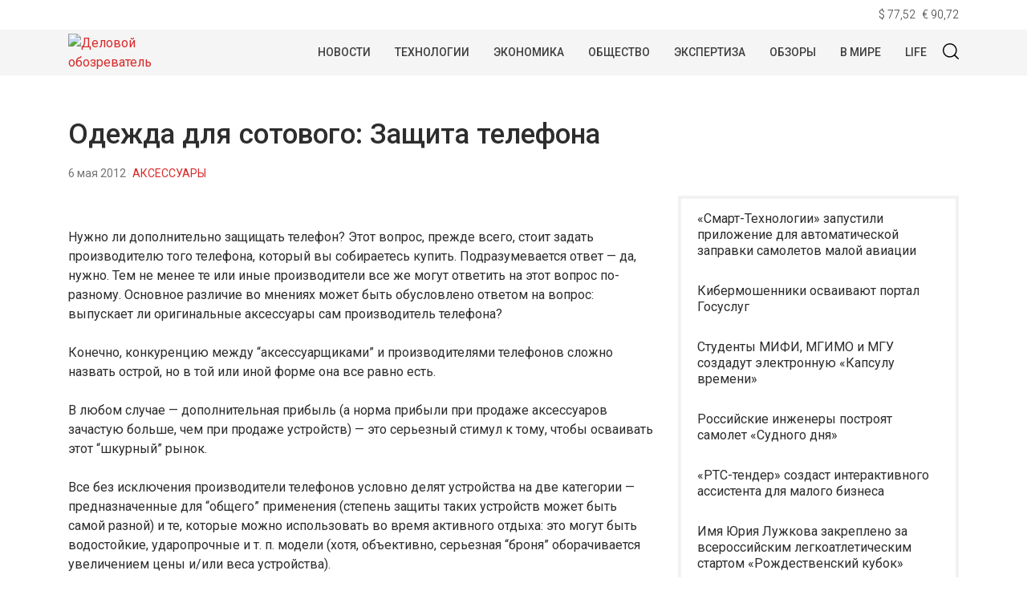

--- FILE ---
content_type: text/html; charset=UTF-8
request_url: https://wapstat.info/acsess/read/odezhda-dlya-sotovogo-zashhita-telefona/
body_size: 12841
content:
<!doctype html>
<html lang="ru-RU">
<head>
	<meta charset="UTF-8">
	<meta name="viewport" content="width=device-width, initial-scale=1">
	<link rel="profile" href="https://gmpg.org/xfn/11">
	<meta name='robots' content='index, follow, max-image-preview:large, max-snippet:-1, max-video-preview:-1' />
	<style>img:is([sizes="auto" i], [sizes^="auto," i]) { contain-intrinsic-size: 3000px 1500px }</style>
	
	<!-- This site is optimized with the Yoast SEO plugin v25.2 - https://yoast.com/wordpress/plugins/seo/ -->
	<title>Одежда для сотового: Защита телефона - Деловой обозреватель</title>
	<link rel="canonical" href="https://wapstat.info/acsess/read/odezhda-dlya-sotovogo-zashhita-telefona/" />
	<meta property="og:locale" content="ru_RU" />
	<meta property="og:type" content="article" />
	<meta property="og:title" content="Одежда для сотового: Защита телефона - Деловой обозреватель" />
	<meta property="og:description" content="Нужно ли дополнительно защищать телефон? Этот вопрос, прежде всего, стоит задать производителю того телефона, который..." />
	<meta property="og:url" content="https://wapstat.info/acsess/read/odezhda-dlya-sotovogo-zashhita-telefona/" />
	<meta property="og:site_name" content="Деловой обозреватель" />
	<meta property="article:published_time" content="2012-05-06T15:21:36+00:00" />
	<meta property="article:modified_time" content="2015-10-11T15:22:19+00:00" />
	<meta property="og:image" content="https://wapstat.fra1.digitaloceanspaces.com/w/2015/10/19001127/47bb79e1e310be354395613eacef16f5.jpg" />
	<meta property="og:image:width" content="91" />
	<meta property="og:image:height" content="150" />
	<meta property="og:image:type" content="image/jpeg" />
	<meta name="author" content="Александр Власов" />
	<meta name="twitter:card" content="summary_large_image" />
	<meta name="twitter:label1" content="Написано автором" />
	<meta name="twitter:data1" content="Александр Власов" />
	<script type="application/ld+json" class="yoast-schema-graph">{"@context":"https://schema.org","@graph":[{"@type":"Article","@id":"https://wapstat.info/acsess/read/odezhda-dlya-sotovogo-zashhita-telefona/#article","isPartOf":{"@id":"https://wapstat.info/acsess/read/odezhda-dlya-sotovogo-zashhita-telefona/"},"author":{"name":"Александр Власов","@id":"https://wapstat.info/#/schema/person/43a803a1f6f36f4b5f81ca0a4eaeae10"},"headline":"Одежда для сотового: Защита телефона","datePublished":"2012-05-06T15:21:36+00:00","dateModified":"2015-10-11T15:22:19+00:00","mainEntityOfPage":{"@id":"https://wapstat.info/acsess/read/odezhda-dlya-sotovogo-zashhita-telefona/"},"wordCount":242,"publisher":{"@id":"https://wapstat.info/#organization"},"image":{"@id":"https://wapstat.info/acsess/read/odezhda-dlya-sotovogo-zashhita-telefona/#primaryimage"},"thumbnailUrl":"https://img.wapstat.info/2015/10/47bb79e1e310be354395613eacef16f5.jpg","articleSection":["Аксессуары"],"inLanguage":"ru-RU"},{"@type":"WebPage","@id":"https://wapstat.info/acsess/read/odezhda-dlya-sotovogo-zashhita-telefona/","url":"https://wapstat.info/acsess/read/odezhda-dlya-sotovogo-zashhita-telefona/","name":"Одежда для сотового: Защита телефона - Деловой обозреватель","isPartOf":{"@id":"https://wapstat.info/#website"},"primaryImageOfPage":{"@id":"https://wapstat.info/acsess/read/odezhda-dlya-sotovogo-zashhita-telefona/#primaryimage"},"image":{"@id":"https://wapstat.info/acsess/read/odezhda-dlya-sotovogo-zashhita-telefona/#primaryimage"},"thumbnailUrl":"https://img.wapstat.info/2015/10/47bb79e1e310be354395613eacef16f5.jpg","datePublished":"2012-05-06T15:21:36+00:00","dateModified":"2015-10-11T15:22:19+00:00","breadcrumb":{"@id":"https://wapstat.info/acsess/read/odezhda-dlya-sotovogo-zashhita-telefona/#breadcrumb"},"inLanguage":"ru-RU","potentialAction":[{"@type":"ReadAction","target":["https://wapstat.info/acsess/read/odezhda-dlya-sotovogo-zashhita-telefona/"]}]},{"@type":"ImageObject","inLanguage":"ru-RU","@id":"https://wapstat.info/acsess/read/odezhda-dlya-sotovogo-zashhita-telefona/#primaryimage","url":"https://img.wapstat.info/2015/10/47bb79e1e310be354395613eacef16f5.jpg","contentUrl":"https://img.wapstat.info/2015/10/47bb79e1e310be354395613eacef16f5.jpg","width":91,"height":150},{"@type":"BreadcrumbList","@id":"https://wapstat.info/acsess/read/odezhda-dlya-sotovogo-zashhita-telefona/#breadcrumb","itemListElement":[{"@type":"ListItem","position":1,"name":"Главная страница","item":"https://wapstat.info/"},{"@type":"ListItem","position":2,"name":"Новости","item":"https://wapstat.info/news/"},{"@type":"ListItem","position":3,"name":"Одежда для сотового: Защита телефона"}]},{"@type":"WebSite","@id":"https://wapstat.info/#website","url":"https://wapstat.info/","name":"Деловой обозреватель","description":"- деловые новости и технологии","publisher":{"@id":"https://wapstat.info/#organization"},"potentialAction":[{"@type":"SearchAction","target":{"@type":"EntryPoint","urlTemplate":"https://wapstat.info/?s={search_term_string}"},"query-input":{"@type":"PropertyValueSpecification","valueRequired":true,"valueName":"search_term_string"}}],"inLanguage":"ru-RU"},{"@type":"Organization","@id":"https://wapstat.info/#organization","name":"Деловой обозреватель","url":"https://wapstat.info/","logo":{"@type":"ImageObject","inLanguage":"ru-RU","@id":"https://wapstat.info/#/schema/logo/image/","url":"https://img.wapstat.info/2020/10/logo.png","contentUrl":"https://img.wapstat.info/2020/10/logo.png","width":160,"height":88,"caption":"Деловой обозреватель"},"image":{"@id":"https://wapstat.info/#/schema/logo/image/"}},{"@type":"Person","@id":"https://wapstat.info/#/schema/person/43a803a1f6f36f4b5f81ca0a4eaeae10","name":"Александр Власов","image":{"@type":"ImageObject","inLanguage":"ru-RU","@id":"https://wapstat.info/#/schema/person/image/","url":"https://secure.gravatar.com/avatar/578aebfab2919513687171e7f0998806680440e9049edf2a08213c0db6286e29?s=96&d=mm&r=g","contentUrl":"https://secure.gravatar.com/avatar/578aebfab2919513687171e7f0998806680440e9049edf2a08213c0db6286e29?s=96&d=mm&r=g","caption":"Александр Власов"},"url":"https://wapstat.info/author/admin/"}]}</script>
	<!-- / Yoast SEO plugin. -->


<link rel="alternate" type="application/rss+xml" title="Деловой обозреватель &raquo; Лента" href="https://wapstat.info/feed/" />
<link rel="alternate" type="application/rss+xml" title="Деловой обозреватель &raquo; Лента комментариев" href="https://wapstat.info/comments/feed/" />
<script type="text/javascript">
/* <![CDATA[ */
window._wpemojiSettings = {"baseUrl":"https:\/\/s.w.org\/images\/core\/emoji\/16.0.1\/72x72\/","ext":".png","svgUrl":"https:\/\/s.w.org\/images\/core\/emoji\/16.0.1\/svg\/","svgExt":".svg","source":{"concatemoji":"https:\/\/wapstat.info\/wp-includes\/js\/wp-emoji-release.min.js?ver=6.8.3"}};
/*! This file is auto-generated */
!function(s,n){var o,i,e;function c(e){try{var t={supportTests:e,timestamp:(new Date).valueOf()};sessionStorage.setItem(o,JSON.stringify(t))}catch(e){}}function p(e,t,n){e.clearRect(0,0,e.canvas.width,e.canvas.height),e.fillText(t,0,0);var t=new Uint32Array(e.getImageData(0,0,e.canvas.width,e.canvas.height).data),a=(e.clearRect(0,0,e.canvas.width,e.canvas.height),e.fillText(n,0,0),new Uint32Array(e.getImageData(0,0,e.canvas.width,e.canvas.height).data));return t.every(function(e,t){return e===a[t]})}function u(e,t){e.clearRect(0,0,e.canvas.width,e.canvas.height),e.fillText(t,0,0);for(var n=e.getImageData(16,16,1,1),a=0;a<n.data.length;a++)if(0!==n.data[a])return!1;return!0}function f(e,t,n,a){switch(t){case"flag":return n(e,"\ud83c\udff3\ufe0f\u200d\u26a7\ufe0f","\ud83c\udff3\ufe0f\u200b\u26a7\ufe0f")?!1:!n(e,"\ud83c\udde8\ud83c\uddf6","\ud83c\udde8\u200b\ud83c\uddf6")&&!n(e,"\ud83c\udff4\udb40\udc67\udb40\udc62\udb40\udc65\udb40\udc6e\udb40\udc67\udb40\udc7f","\ud83c\udff4\u200b\udb40\udc67\u200b\udb40\udc62\u200b\udb40\udc65\u200b\udb40\udc6e\u200b\udb40\udc67\u200b\udb40\udc7f");case"emoji":return!a(e,"\ud83e\udedf")}return!1}function g(e,t,n,a){var r="undefined"!=typeof WorkerGlobalScope&&self instanceof WorkerGlobalScope?new OffscreenCanvas(300,150):s.createElement("canvas"),o=r.getContext("2d",{willReadFrequently:!0}),i=(o.textBaseline="top",o.font="600 32px Arial",{});return e.forEach(function(e){i[e]=t(o,e,n,a)}),i}function t(e){var t=s.createElement("script");t.src=e,t.defer=!0,s.head.appendChild(t)}"undefined"!=typeof Promise&&(o="wpEmojiSettingsSupports",i=["flag","emoji"],n.supports={everything:!0,everythingExceptFlag:!0},e=new Promise(function(e){s.addEventListener("DOMContentLoaded",e,{once:!0})}),new Promise(function(t){var n=function(){try{var e=JSON.parse(sessionStorage.getItem(o));if("object"==typeof e&&"number"==typeof e.timestamp&&(new Date).valueOf()<e.timestamp+604800&&"object"==typeof e.supportTests)return e.supportTests}catch(e){}return null}();if(!n){if("undefined"!=typeof Worker&&"undefined"!=typeof OffscreenCanvas&&"undefined"!=typeof URL&&URL.createObjectURL&&"undefined"!=typeof Blob)try{var e="postMessage("+g.toString()+"("+[JSON.stringify(i),f.toString(),p.toString(),u.toString()].join(",")+"));",a=new Blob([e],{type:"text/javascript"}),r=new Worker(URL.createObjectURL(a),{name:"wpTestEmojiSupports"});return void(r.onmessage=function(e){c(n=e.data),r.terminate(),t(n)})}catch(e){}c(n=g(i,f,p,u))}t(n)}).then(function(e){for(var t in e)n.supports[t]=e[t],n.supports.everything=n.supports.everything&&n.supports[t],"flag"!==t&&(n.supports.everythingExceptFlag=n.supports.everythingExceptFlag&&n.supports[t]);n.supports.everythingExceptFlag=n.supports.everythingExceptFlag&&!n.supports.flag,n.DOMReady=!1,n.readyCallback=function(){n.DOMReady=!0}}).then(function(){return e}).then(function(){var e;n.supports.everything||(n.readyCallback(),(e=n.source||{}).concatemoji?t(e.concatemoji):e.wpemoji&&e.twemoji&&(t(e.twemoji),t(e.wpemoji)))}))}((window,document),window._wpemojiSettings);
/* ]]> */
</script>
<style id='wp-emoji-styles-inline-css' type='text/css'>

	img.wp-smiley, img.emoji {
		display: inline !important;
		border: none !important;
		box-shadow: none !important;
		height: 1em !important;
		width: 1em !important;
		margin: 0 0.07em !important;
		vertical-align: -0.1em !important;
		background: none !important;
		padding: 0 !important;
	}
</style>
<link rel='stylesheet' id='wp-block-library-css' href='https://wapstat.info/wp-includes/css/dist/block-library/style.min.css?ver=6.8.3' type='text/css' media='all' />
<style id='classic-theme-styles-inline-css' type='text/css'>
/*! This file is auto-generated */
.wp-block-button__link{color:#fff;background-color:#32373c;border-radius:9999px;box-shadow:none;text-decoration:none;padding:calc(.667em + 2px) calc(1.333em + 2px);font-size:1.125em}.wp-block-file__button{background:#32373c;color:#fff;text-decoration:none}
</style>
<style id='global-styles-inline-css' type='text/css'>
:root{--wp--preset--aspect-ratio--square: 1;--wp--preset--aspect-ratio--4-3: 4/3;--wp--preset--aspect-ratio--3-4: 3/4;--wp--preset--aspect-ratio--3-2: 3/2;--wp--preset--aspect-ratio--2-3: 2/3;--wp--preset--aspect-ratio--16-9: 16/9;--wp--preset--aspect-ratio--9-16: 9/16;--wp--preset--color--black: #000000;--wp--preset--color--cyan-bluish-gray: #abb8c3;--wp--preset--color--white: #ffffff;--wp--preset--color--pale-pink: #f78da7;--wp--preset--color--vivid-red: #cf2e2e;--wp--preset--color--luminous-vivid-orange: #ff6900;--wp--preset--color--luminous-vivid-amber: #fcb900;--wp--preset--color--light-green-cyan: #7bdcb5;--wp--preset--color--vivid-green-cyan: #00d084;--wp--preset--color--pale-cyan-blue: #8ed1fc;--wp--preset--color--vivid-cyan-blue: #0693e3;--wp--preset--color--vivid-purple: #9b51e0;--wp--preset--gradient--vivid-cyan-blue-to-vivid-purple: linear-gradient(135deg,rgba(6,147,227,1) 0%,rgb(155,81,224) 100%);--wp--preset--gradient--light-green-cyan-to-vivid-green-cyan: linear-gradient(135deg,rgb(122,220,180) 0%,rgb(0,208,130) 100%);--wp--preset--gradient--luminous-vivid-amber-to-luminous-vivid-orange: linear-gradient(135deg,rgba(252,185,0,1) 0%,rgba(255,105,0,1) 100%);--wp--preset--gradient--luminous-vivid-orange-to-vivid-red: linear-gradient(135deg,rgba(255,105,0,1) 0%,rgb(207,46,46) 100%);--wp--preset--gradient--very-light-gray-to-cyan-bluish-gray: linear-gradient(135deg,rgb(238,238,238) 0%,rgb(169,184,195) 100%);--wp--preset--gradient--cool-to-warm-spectrum: linear-gradient(135deg,rgb(74,234,220) 0%,rgb(151,120,209) 20%,rgb(207,42,186) 40%,rgb(238,44,130) 60%,rgb(251,105,98) 80%,rgb(254,248,76) 100%);--wp--preset--gradient--blush-light-purple: linear-gradient(135deg,rgb(255,206,236) 0%,rgb(152,150,240) 100%);--wp--preset--gradient--blush-bordeaux: linear-gradient(135deg,rgb(254,205,165) 0%,rgb(254,45,45) 50%,rgb(107,0,62) 100%);--wp--preset--gradient--luminous-dusk: linear-gradient(135deg,rgb(255,203,112) 0%,rgb(199,81,192) 50%,rgb(65,88,208) 100%);--wp--preset--gradient--pale-ocean: linear-gradient(135deg,rgb(255,245,203) 0%,rgb(182,227,212) 50%,rgb(51,167,181) 100%);--wp--preset--gradient--electric-grass: linear-gradient(135deg,rgb(202,248,128) 0%,rgb(113,206,126) 100%);--wp--preset--gradient--midnight: linear-gradient(135deg,rgb(2,3,129) 0%,rgb(40,116,252) 100%);--wp--preset--font-size--small: 13px;--wp--preset--font-size--medium: 20px;--wp--preset--font-size--large: 36px;--wp--preset--font-size--x-large: 42px;--wp--preset--spacing--20: 0.44rem;--wp--preset--spacing--30: 0.67rem;--wp--preset--spacing--40: 1rem;--wp--preset--spacing--50: 1.5rem;--wp--preset--spacing--60: 2.25rem;--wp--preset--spacing--70: 3.38rem;--wp--preset--spacing--80: 5.06rem;--wp--preset--shadow--natural: 6px 6px 9px rgba(0, 0, 0, 0.2);--wp--preset--shadow--deep: 12px 12px 50px rgba(0, 0, 0, 0.4);--wp--preset--shadow--sharp: 6px 6px 0px rgba(0, 0, 0, 0.2);--wp--preset--shadow--outlined: 6px 6px 0px -3px rgba(255, 255, 255, 1), 6px 6px rgba(0, 0, 0, 1);--wp--preset--shadow--crisp: 6px 6px 0px rgba(0, 0, 0, 1);}:where(.is-layout-flex){gap: 0.5em;}:where(.is-layout-grid){gap: 0.5em;}body .is-layout-flex{display: flex;}.is-layout-flex{flex-wrap: wrap;align-items: center;}.is-layout-flex > :is(*, div){margin: 0;}body .is-layout-grid{display: grid;}.is-layout-grid > :is(*, div){margin: 0;}:where(.wp-block-columns.is-layout-flex){gap: 2em;}:where(.wp-block-columns.is-layout-grid){gap: 2em;}:where(.wp-block-post-template.is-layout-flex){gap: 1.25em;}:where(.wp-block-post-template.is-layout-grid){gap: 1.25em;}.has-black-color{color: var(--wp--preset--color--black) !important;}.has-cyan-bluish-gray-color{color: var(--wp--preset--color--cyan-bluish-gray) !important;}.has-white-color{color: var(--wp--preset--color--white) !important;}.has-pale-pink-color{color: var(--wp--preset--color--pale-pink) !important;}.has-vivid-red-color{color: var(--wp--preset--color--vivid-red) !important;}.has-luminous-vivid-orange-color{color: var(--wp--preset--color--luminous-vivid-orange) !important;}.has-luminous-vivid-amber-color{color: var(--wp--preset--color--luminous-vivid-amber) !important;}.has-light-green-cyan-color{color: var(--wp--preset--color--light-green-cyan) !important;}.has-vivid-green-cyan-color{color: var(--wp--preset--color--vivid-green-cyan) !important;}.has-pale-cyan-blue-color{color: var(--wp--preset--color--pale-cyan-blue) !important;}.has-vivid-cyan-blue-color{color: var(--wp--preset--color--vivid-cyan-blue) !important;}.has-vivid-purple-color{color: var(--wp--preset--color--vivid-purple) !important;}.has-black-background-color{background-color: var(--wp--preset--color--black) !important;}.has-cyan-bluish-gray-background-color{background-color: var(--wp--preset--color--cyan-bluish-gray) !important;}.has-white-background-color{background-color: var(--wp--preset--color--white) !important;}.has-pale-pink-background-color{background-color: var(--wp--preset--color--pale-pink) !important;}.has-vivid-red-background-color{background-color: var(--wp--preset--color--vivid-red) !important;}.has-luminous-vivid-orange-background-color{background-color: var(--wp--preset--color--luminous-vivid-orange) !important;}.has-luminous-vivid-amber-background-color{background-color: var(--wp--preset--color--luminous-vivid-amber) !important;}.has-light-green-cyan-background-color{background-color: var(--wp--preset--color--light-green-cyan) !important;}.has-vivid-green-cyan-background-color{background-color: var(--wp--preset--color--vivid-green-cyan) !important;}.has-pale-cyan-blue-background-color{background-color: var(--wp--preset--color--pale-cyan-blue) !important;}.has-vivid-cyan-blue-background-color{background-color: var(--wp--preset--color--vivid-cyan-blue) !important;}.has-vivid-purple-background-color{background-color: var(--wp--preset--color--vivid-purple) !important;}.has-black-border-color{border-color: var(--wp--preset--color--black) !important;}.has-cyan-bluish-gray-border-color{border-color: var(--wp--preset--color--cyan-bluish-gray) !important;}.has-white-border-color{border-color: var(--wp--preset--color--white) !important;}.has-pale-pink-border-color{border-color: var(--wp--preset--color--pale-pink) !important;}.has-vivid-red-border-color{border-color: var(--wp--preset--color--vivid-red) !important;}.has-luminous-vivid-orange-border-color{border-color: var(--wp--preset--color--luminous-vivid-orange) !important;}.has-luminous-vivid-amber-border-color{border-color: var(--wp--preset--color--luminous-vivid-amber) !important;}.has-light-green-cyan-border-color{border-color: var(--wp--preset--color--light-green-cyan) !important;}.has-vivid-green-cyan-border-color{border-color: var(--wp--preset--color--vivid-green-cyan) !important;}.has-pale-cyan-blue-border-color{border-color: var(--wp--preset--color--pale-cyan-blue) !important;}.has-vivid-cyan-blue-border-color{border-color: var(--wp--preset--color--vivid-cyan-blue) !important;}.has-vivid-purple-border-color{border-color: var(--wp--preset--color--vivid-purple) !important;}.has-vivid-cyan-blue-to-vivid-purple-gradient-background{background: var(--wp--preset--gradient--vivid-cyan-blue-to-vivid-purple) !important;}.has-light-green-cyan-to-vivid-green-cyan-gradient-background{background: var(--wp--preset--gradient--light-green-cyan-to-vivid-green-cyan) !important;}.has-luminous-vivid-amber-to-luminous-vivid-orange-gradient-background{background: var(--wp--preset--gradient--luminous-vivid-amber-to-luminous-vivid-orange) !important;}.has-luminous-vivid-orange-to-vivid-red-gradient-background{background: var(--wp--preset--gradient--luminous-vivid-orange-to-vivid-red) !important;}.has-very-light-gray-to-cyan-bluish-gray-gradient-background{background: var(--wp--preset--gradient--very-light-gray-to-cyan-bluish-gray) !important;}.has-cool-to-warm-spectrum-gradient-background{background: var(--wp--preset--gradient--cool-to-warm-spectrum) !important;}.has-blush-light-purple-gradient-background{background: var(--wp--preset--gradient--blush-light-purple) !important;}.has-blush-bordeaux-gradient-background{background: var(--wp--preset--gradient--blush-bordeaux) !important;}.has-luminous-dusk-gradient-background{background: var(--wp--preset--gradient--luminous-dusk) !important;}.has-pale-ocean-gradient-background{background: var(--wp--preset--gradient--pale-ocean) !important;}.has-electric-grass-gradient-background{background: var(--wp--preset--gradient--electric-grass) !important;}.has-midnight-gradient-background{background: var(--wp--preset--gradient--midnight) !important;}.has-small-font-size{font-size: var(--wp--preset--font-size--small) !important;}.has-medium-font-size{font-size: var(--wp--preset--font-size--medium) !important;}.has-large-font-size{font-size: var(--wp--preset--font-size--large) !important;}.has-x-large-font-size{font-size: var(--wp--preset--font-size--x-large) !important;}
:where(.wp-block-post-template.is-layout-flex){gap: 1.25em;}:where(.wp-block-post-template.is-layout-grid){gap: 1.25em;}
:where(.wp-block-columns.is-layout-flex){gap: 2em;}:where(.wp-block-columns.is-layout-grid){gap: 2em;}
:root :where(.wp-block-pullquote){font-size: 1.5em;line-height: 1.6;}
</style>
<link rel='stylesheet' id='contact-form-7-css' href='https://wapstat.info/wp-content/plugins/contact-form-7/includes/css/styles.css?ver=6.0.6' type='text/css' media='all' />
<link rel='stylesheet' id='wapstat-style-css' href='https://wapstat.info/wp-content/themes/wapstat/style.css?ver=1.6.5.5' type='text/css' media='all' />
<link rel='stylesheet' id='boo-grid-css' href='https://wapstat.info/wp-content/themes/wapstat/bootstrap-grid.css?ver=6.8.3' type='text/css' media='all' />
<script type="text/javascript" src="https://wapstat.info/wp-includes/js/jquery/jquery.min.js?ver=3.7.1" id="jquery-core-js"></script>
<script type="text/javascript" src="https://wapstat.info/wp-includes/js/jquery/jquery-migrate.min.js?ver=3.4.1" id="jquery-migrate-js"></script>
<link rel="https://api.w.org/" href="https://wapstat.info/wp-json/" /><link rel="alternate" title="JSON" type="application/json" href="https://wapstat.info/wp-json/wp/v2/posts/1277" /><link rel="EditURI" type="application/rsd+xml" title="RSD" href="https://wapstat.info/xmlrpc.php?rsd" />
<meta name="generator" content="WordPress 6.8.3" />
<link rel='shortlink' href='https://wapstat.info/?p=1277' />
<link rel="alternate" title="oEmbed (JSON)" type="application/json+oembed" href="https://wapstat.info/wp-json/oembed/1.0/embed?url=https%3A%2F%2Fwapstat.info%2Facsess%2Fread%2Fodezhda-dlya-sotovogo-zashhita-telefona%2F" />
<link rel="alternate" title="oEmbed (XML)" type="text/xml+oembed" href="https://wapstat.info/wp-json/oembed/1.0/embed?url=https%3A%2F%2Fwapstat.info%2Facsess%2Fread%2Fodezhda-dlya-sotovogo-zashhita-telefona%2F&#038;format=xml" />
<link rel="amphtml" href="https://wapstat.info/acsess/read/odezhda-dlya-sotovogo-zashhita-telefona/amp/"><link rel="icon" href="https://img.wapstat.info/2020/11/cropped-240px-red_pog2.svg_.png" sizes="32x32" />
<link rel="icon" href="https://img.wapstat.info/2020/11/cropped-240px-red_pog2.svg_.png" sizes="192x192" />
<link rel="apple-touch-icon" href="https://img.wapstat.info/2020/11/cropped-240px-red_pog2.svg_.png" />
<meta name="msapplication-TileImage" content="https://img.wapstat.info/2020/11/cropped-240px-red_pog2.svg_.png" />
	
</head>

<body class="wp-singular post-template-default single single-post postid-1277 single-format-standard wp-custom-logo wp-theme-wapstat no-sidebar">
<div id="page" class="site">

<div class="currency mb-n2 mt-2">
    <div class="container">
        <div class="d-flex justify-content-end">
            <div class="mr-2" id="USD">$ 00,00</div>
            <div id="EUR">€ 00,00</div>
        </div>
    </div>
    <script>
    function CBR_XML_Daily_Ru(rates) {
        function trend(current, previous) {
            return '';
        }

        var USDrate = rates.Valute.USD.Value.toFixed(2).replace('.', ',');
        var USD = document.getElementById('USD');
        USD.innerHTML = USD.innerHTML.replace('00,00', USDrate);
        USD.innerHTML += trend(rates.Valute.USD.Value, rates.Valute.USD.Previous);

        var EURrate = rates.Valute.EUR.Value.toFixed(2).replace('.', ',');
        var EUR = document.getElementById('EUR');
        EUR.innerHTML = EUR.innerHTML.replace('00,00', EURrate);
        EUR.innerHTML += trend(rates.Valute.EUR.Value, rates.Valute.EUR.Previous);
    }
    </script>
    <script src="//www.cbr-xml-daily.ru/daily_jsonp.js" async></script>
</div>
<header id="masthead">
    <div class="container">
        <a href="https://wapstat.info/" class="custom-logo-link" rel="home"><img width="160" height="88" src="https://img.wapstat.info/2020/10/logo.png" class="custom-logo wp-image-24165" alt="Деловой обозреватель" decoding="async" /></a>        <div class="d-flex justify-content-end my-3 py-2 align-items-center" style="padding-left: 160px;position: relative;">

            <div class="nav mr-3">
                <nav id="site-navigation" class="main-navigation">
                    <div class="d-block d-lg-none">
                        <div class="burger btn-open"><span></span></div>
                    </div>
                </nav>
            </div>
                

            <div class="d-lg-block d-none">
                <nav id="site-navigation" class="main-navigation">
                    <div class="menu-glavnoe-menyu-container"><ul id="primary-menu" class="d-flex flex-wrap justify-content-center"><li id="menu-item-1151" class="menu-item menu-item-type-taxonomy menu-item-object-category menu-item-1151"><a href="https://wapstat.info/news/">Новости</a></li>
<li id="menu-item-24390" class="menu-item menu-item-type-taxonomy menu-item-object-category menu-item-24390"><a href="https://wapstat.info/tech/">Технологии</a></li>
<li id="menu-item-24393" class="menu-item menu-item-type-taxonomy menu-item-object-category menu-item-24393"><a href="https://wapstat.info/economy/">Экономика</a></li>
<li id="menu-item-15352" class="menu-item menu-item-type-taxonomy menu-item-object-category menu-item-15352"><a href="https://wapstat.info/society/">Общество</a></li>
<li id="menu-item-24399" class="menu-item menu-item-type-taxonomy menu-item-object-category menu-item-24399"><a href="https://wapstat.info/analytics/">Экспертиза</a></li>
<li id="menu-item-24392" class="menu-item menu-item-type-taxonomy menu-item-object-category menu-item-24392"><a href="https://wapstat.info/reviews/">Обзоры</a></li>
<li id="menu-item-24398" class="menu-item menu-item-type-taxonomy menu-item-object-category menu-item-24398"><a href="https://wapstat.info/world/">В мире</a></li>
<li id="menu-item-24391" class="menu-item menu-item-type-taxonomy menu-item-object-category menu-item-24391"><a href="https://wapstat.info/lifestyle/">Life</a></li>
</ul></div>                </nav>
            </div>
            <div class="my-1 d-flex align-items-center">
                <div class="s-icon">
                    <svg xmlns="http://www.w3.org/2000/svg" xmlns:xlink="http://www.w3.org/1999/xlink" x="0" y="0" viewBox="0 0 511.999 511.999"xml:space="preserve" class="s-i" >
                    <g xmlns="http://www.w3.org/2000/svg">
                        <g>
                            <path d="M225.773,0.616C101.283,0.616,0,101.622,0,225.773s101.284,225.157,225.773,225.157s225.774-101.006,225.774-225.157    S350.263,0.616,225.773,0.616z M225.773,413.917c-104.084,0-188.761-84.406-188.761-188.145    c0-103.745,84.677-188.145,188.761-188.145s188.761,84.4,188.761,188.145C414.535,329.511,329.858,413.917,225.773,413.917z" data-original="#000000" style="" class=""/>
                        </g>
                    </g>
                    <g xmlns="http://www.w3.org/2000/svg">
                        <g>
                            <path d="M506.547,479.756L385.024,358.85c-7.248-7.205-18.963-7.174-26.174,0.068c-7.205,7.248-7.174,18.962,0.068,26.174    l121.523,120.906c3.615,3.59,8.328,5.385,13.053,5.385c4.756,0,9.506-1.82,13.121-5.453    C513.82,498.681,513.789,486.967,506.547,479.756z" data-original="#000000"/>
                        </g>
                    </g>
                    </svg>

                    <svg xmlns="http://www.w3.org/2000/svg" x="0" y="0" viewBox="0 0 311 311.07733"  xml:space="preserve" class="c-i"><g><path xmlns="http://www.w3.org/2000/svg" d="m16.035156 311.078125c-4.097656 0-8.195312-1.558594-11.308594-4.695313-6.25-6.25-6.25-16.382812 0-22.632812l279.0625-279.0625c6.25-6.25 16.382813-6.25 22.632813 0s6.25 16.382812 0 22.636719l-279.058594 279.058593c-3.136719 3.117188-7.234375 4.695313-11.328125 4.695313zm0 0" data-original="#000000" class=""/><path xmlns="http://www.w3.org/2000/svg" d="m295.117188 311.078125c-4.097657 0-8.191407-1.558594-11.308594-4.695313l-279.082032-279.058593c-6.25-6.253907-6.25-16.386719 0-22.636719s16.382813-6.25 22.636719 0l279.058594 279.0625c6.25 6.25 6.25 16.382812 0 22.632812-3.136719 3.117188-7.230469 4.695313-11.304687 4.695313zm0 0"  data-original="#000000" style="" class=""/></g></svg>

                </div>
                <div class="search_panel">
                    <form role="search" method="get" id="searchform" class="searchform" action="https://wapstat.info/">
                            <input type="text" value="" name="s" id="s" placeholder="Поиск по сайту..." required/>
                    </form>
                </div>
            </div>
        </div>
    </div>
    <div class="container">
        <div class="nav mt-n2">
            
            <div class="nav-menu d-block d-lg-none">
                <div class="menu-glavnoe-menyu-container"><ul id="primary-menu" class="menu"><li class="menu-item menu-item-type-taxonomy menu-item-object-category menu-item-1151"><a href="https://wapstat.info/news/">Новости</a></li>
<li class="menu-item menu-item-type-taxonomy menu-item-object-category menu-item-24390"><a href="https://wapstat.info/tech/">Технологии</a></li>
<li class="menu-item menu-item-type-taxonomy menu-item-object-category menu-item-24393"><a href="https://wapstat.info/economy/">Экономика</a></li>
<li class="menu-item menu-item-type-taxonomy menu-item-object-category menu-item-15352"><a href="https://wapstat.info/society/">Общество</a></li>
<li class="menu-item menu-item-type-taxonomy menu-item-object-category menu-item-24399"><a href="https://wapstat.info/analytics/">Экспертиза</a></li>
<li class="menu-item menu-item-type-taxonomy menu-item-object-category menu-item-24392"><a href="https://wapstat.info/reviews/">Обзоры</a></li>
<li class="menu-item menu-item-type-taxonomy menu-item-object-category menu-item-24398"><a href="https://wapstat.info/world/">В мире</a></li>
<li class="menu-item menu-item-type-taxonomy menu-item-object-category menu-item-24391"><a href="https://wapstat.info/lifestyle/">Life</a></li>
</ul></div>            </div>
        </div>
    </div>
</header>

    

	<div id="content">
	<div class="container">
<main id="main" class="site-main">
    <h1 class="entry-title m-0">Одежда для сотового: Защита телефона</h1>
        <div class="d-flex flex-wrap align-items-center my-3">
            <div class="date mr-2">
                6 мая 2012            </div>
            <div class="cat-name">
                <a href="https://wapstat.info/acsess/" >Аксессуары</a>            </div>
        </div>
    <div class="row">
        <div class="col-md-8">

    		<article>
	<header class="entry-header">
			</header>
	<div class="mb-3">
		
			<div class="post-thumbnail">
				<img width="91" height="150" src="https://img.wapstat.info/2015/10/47bb79e1e310be354395613eacef16f5.jpg" class="attachment-post-thumbnail size-post-thumbnail wp-image-1278 wp-post-image" alt="" decoding="async" />			</div><!-- .post-thumbnail -->

		        <div class="caption"></div>
	</div>
	
	<div class="entry-content">
		<p>Нужно ли дополнительно защищать телефон? Этот вопрос, прежде всего, стоит задать производителю того телефона, который вы собираетесь купить. Подразумевается ответ — да, нужно. Тем не менее те или иные производители все же могут ответить на этот вопрос по-разному. Основное различие во мнениях может быть обусловлено ответом на вопрос: выпускает ли оригинальные аксессуары сам производитель телефона?</p>
<p>Конечно, конкуренцию между &#8220;аксессуарщиками&#8221; и производителями телефонов сложно назвать острой, но в той или иной форме она все равно есть.</p>
<p>В любом случае — дополнительная прибыль (а норма прибыли при продаже аксессуаров зачастую больше, чем при продаже устройств) — это серьезный стимул к тому, чтобы осваивать этот &#8220;шкурный&#8221; рынок.</p>
<p>Все без исключения производители телефонов условно делят устройства на две категории — предназначенные для &#8220;общего&#8221; применения (степень защиты таких устройств может быть самой разной) и те, которые можно использовать во время активного отдыха: это могут быть водостойкие, ударопрочные и т. п. модели (хотя, объективно, серьезная &#8220;броня&#8221; оборачивается увеличением цены и/или веса устройства).</p>
<p>Для общеупотребительных моделей какая-нибудь &#8220;шкура&#8221;, безусловно, полезна. Для &#8220;специальных&#8221; же — это дело вкуса.</p>
<p>Еще одна (хотя и не сильно осознаваемая причина) покупки &#8220;одежды&#8221;: хороший чехол — надежный чехол, будь он закреплен при помощи клипсы на ремне или на панели автомобиля. Если трубка закреплена достаточно жестко, украсть ее непросто. Если же вы носите телефон не закрепленным (например, в нагрудном кармане), то любое неосторожное движение — и телефон падает или, что ничуть не лучше, попадает в чужие руки. Для человека, привыкшего быть &#8220;мобилизованным&#8221;, ситуация хуже некуда.</p>
<p><em>Парфенов Александр</em></p>
	</div>


    

</article>            <script src="https://yastatic.net/es5-shims/0.0.2/es5-shims.min.js"></script>
            <script src="https://yastatic.net/share2/share.js"></script>
            <div class="ya-share2 mb-5" data-services="facebook,twitter,vkontakte,odnoklassniki,telegram"></div>
        </div>

        <div class="col-md-4">
            <div class="border-2">
                
    <div class="border-2">
                	        		<a href="https://wapstat.info/tech/read/smart-tehnologii-zapustili-prilozhenie-dlya-avtomaticheskoj-zapravki-samoletov-maloj-aviaczii/" class="link-news">
                    «Смарт-Технологии» запустили приложение для автоматической заправки самолетов малой авиации                </a>
        	        		<a href="https://wapstat.info/tech/read/kibermoshenniki-osvaivayut-portal-gosuslug/" class="link-news">
                    Кибермошенники осваивают портал Госуслуг                </a>
        	        		<a href="https://wapstat.info/tech/read/studenty-mifi-mgimo-i-mgu-sozdadut-elektronnuyu-kapsulu-vremeni/" class="link-news">
                    Студенты МИФИ, МГИМО и МГУ создадут электронную «Капсулу времени»                </a>
        	        		<a href="https://wapstat.info/tech/read/rossijskie-inzhenery-postroyat-samolet-sudnogo-dnya/" class="link-news">
                    Российские инженеры построят самолет «Судного дня»                </a>
        	        		<a href="https://wapstat.info/tech/read/rts-tender-sozdast-interaktivnogo-assistenta-dlya-malogo-biznesa/" class="link-news">
                    «РТС-тендер» создаст интерактивного ассистента для малого бизнеса                </a>
        	        		<a href="https://wapstat.info/society/read/imya-yuriya-luzhkova-zakrepleno-za-vserossijskim-legkoatleticheskim-startom-rozhdestvenskij-kubok/" class="link-news">
                    Имя Юрия Лужкова закреплено за всероссийским легкоатлетическим стартом «Рождественский кубок»                </a>
        	        		<a href="https://wapstat.info/tech/read/bitget-rasshiryaet-sotrudnichestvo-s-ondo-dobavlyaya-98-novyh-akczij-i-etf-ssha/" class="link-news">
                    Bitget расширяет сотрудничество с Ondo, добавляя 98 новых акций и ETF США                </a>
        	        		<a href="https://wapstat.info/tech/read/ces-2026-roborock-predstavlyaet-pervyj-v-mire-robot-pylesos-s-nozhkami-kolesami-obedinyaya-usiliya-s-futbolnym-klubom-real-madrid/" class="link-news">
                    CES 2026 — Roborock представляет первый в мире робот-пылесос с ножками-колесами, объединяя усилия с футбольным клубом «Реал Мадрид»                </a>
        	        		<a href="https://wapstat.info/biznes/read/v-akademii-nastavnikov-proshel-kurs-po-upravleniyu-emoczionalnoj-dinamikoj-tvorchestva/" class="link-news">
                    В «Академии наставников» прошел курс по управлению эмоциональной динамикой творчества                </a>
        	        		<a href="https://wapstat.info/tech/read/gamemax-nex-c56-i-nex-c56-vc-novye-dvuhkamernye-korpusa/" class="link-news">
                    GAMEMAX NEX C56 и NEX C56 VC: новые двухкамерные корпуса                </a>
        	        		<a href="https://wapstat.info/economy/read/kompaniya-flagman-kreditor-zajmetsya-populyarizacziej-kraudlendinga-v-regionah/" class="link-news">
                    Компания «Флагман Кредитор» займется популяризацией краудлендинга в регионах                </a>
        	        		<a href="https://wapstat.info/avto/read/opublikovany-globalnye-rejtingi-avtomobilnyh-probok-lepas-l8-pereopredelyaet-vpechatleniya-ot-poezdok-s-pomoshhyu-elegantnogo-vozhdeniya/" class="link-news">
                    Опубликованы глобальные рейтинги автомобильных пробок — LEPAS L8 переопределяет впечатления от поездок с помощью элегантного вождения                </a>
        	        	            </div>
<aside id="secondary" class="widget-area">
	</aside><!-- #secondary -->
            </div>
        </div>
    </div>
</main>

<section class="main-news mb-5">
    <h2 class="title-home mt-1 mb-n2">Похожие новости</h2>
    <div class="random">
    
        <div class="row">
                        	            		<div class="col-lg-4 col-md-6 col-sm-6 my-3">
    <div class="card_home">
                    <a href="https://wapstat.info/tech/read/smart-tehnologii-zapustili-prilozhenie-dlya-avtomaticheskoj-zapravki-samoletov-maloj-aviaczii/" title="«Смарт-Технологии» запустили приложение для автоматической заправки самолетов малой авиации" >
            <img width="300" height="170" src="https://img.wapstat.info/2021/08/aviacziya-300x170.jpg" class="attachment-medium size-medium wp-image-28347 wp-post-image" alt="" decoding="async" loading="lazy" />            </a>
                <div class="cat-name">
            <a href="https://wapstat.info/tech/" class="mr-2">Технологии</a>        </div>
        <h3 class="entry-title "><a href="https://wapstat.info/tech/read/smart-tehnologii-zapustili-prilozhenie-dlya-avtomaticheskoj-zapravki-samoletov-maloj-aviaczii/" rel="bookmark">«Смарт-Технологии» запустили приложение для автоматической заправки самолетов малой авиации</a></h3>        
    </div>
</div>            	            		<div class="col-lg-4 col-md-6 col-sm-6 my-3">
    <div class="card_home">
                    <a href="https://wapstat.info/tech/read/kibermoshenniki-osvaivayut-portal-gosuslug/" title="Кибермошенники осваивают портал Госуслуг" >
            <img width="300" height="200" src="https://img.wapstat.info/2021/07/gosuslugi-300x200.jpg" class="attachment-medium size-medium wp-image-28196 wp-post-image" alt="" decoding="async" loading="lazy" />            </a>
                <div class="cat-name">
            <a href="https://wapstat.info/tech/" class="mr-2">Технологии</a>        </div>
        <h3 class="entry-title "><a href="https://wapstat.info/tech/read/kibermoshenniki-osvaivayut-portal-gosuslug/" rel="bookmark">Кибермошенники осваивают портал Госуслуг</a></h3>        
    </div>
</div>            	            		<div class="col-lg-4 col-md-6 col-sm-6 my-3">
    <div class="card_home">
                    <a href="https://wapstat.info/tech/read/studenty-mifi-mgimo-i-mgu-sozdadut-elektronnuyu-kapsulu-vremeni/" title="Студенты МИФИ, МГИМО и МГУ создадут электронную «Капсулу времени»" >
            <img width="300" height="200" src="https://img.wapstat.info/2021/07/kapsula-300x200.jpg" class="attachment-medium size-medium wp-image-28165 wp-post-image" alt="" decoding="async" loading="lazy" />            </a>
                <div class="cat-name">
            <a href="https://wapstat.info/tech/" class="mr-2">Технологии</a>        </div>
        <h3 class="entry-title "><a href="https://wapstat.info/tech/read/studenty-mifi-mgimo-i-mgu-sozdadut-elektronnuyu-kapsulu-vremeni/" rel="bookmark">Студенты МИФИ, МГИМО и МГУ создадут электронную «Капсулу времени»</a></h3>        
    </div>
</div>            	            		<div class="col-lg-4 col-md-6 col-sm-6 my-3">
    <div class="card_home">
                    <a href="https://wapstat.info/tech/read/rossijskie-inzhenery-postroyat-samolet-sudnogo-dnya/" title="Российские инженеры построят самолет «Судного дня»" >
            <img width="300" height="186" src="https://img.wapstat.info/2021/07/samolety-300x186.jpg" class="attachment-medium size-medium wp-image-28136 wp-post-image" alt="" decoding="async" loading="lazy" />            </a>
                <div class="cat-name">
            <a href="https://wapstat.info/tech/" class="mr-2">Технологии</a>        </div>
        <h3 class="entry-title "><a href="https://wapstat.info/tech/read/rossijskie-inzhenery-postroyat-samolet-sudnogo-dnya/" rel="bookmark">Российские инженеры построят самолет «Судного дня»</a></h3>        
    </div>
</div>            	            		<div class="col-lg-4 col-md-6 col-sm-6 my-3">
    <div class="card_home">
                    <a href="https://wapstat.info/tech/read/rts-tender-sozdast-interaktivnogo-assistenta-dlya-malogo-biznesa/" title="«РТС-тендер» создаст интерактивного ассистента для малого бизнеса" >
            <img width="300" height="200" src="https://img.wapstat.info/2021/07/assistent-300x200.jpg" class="attachment-medium size-medium wp-image-27732 wp-post-image" alt="" decoding="async" loading="lazy" />            </a>
                <div class="cat-name">
            <a href="https://wapstat.info/tech/" class="mr-2">Технологии</a>        </div>
        <h3 class="entry-title "><a href="https://wapstat.info/tech/read/rts-tender-sozdast-interaktivnogo-assistenta-dlya-malogo-biznesa/" rel="bookmark">«РТС-тендер» создаст интерактивного ассистента для малого бизнеса</a></h3>        
    </div>
</div>            	            		<div class="col-lg-4 col-md-6 col-sm-6 my-3">
    <div class="card_home">
                    <a href="https://wapstat.info/tech/read/yaber-rasshirili-assortiment-svoej-produkczii-na-segment-umnyh-ustrojstv-dlya-uborki/" title="Yaber расширили ассортимент своей продукции на сегмент умных устройств для уборки" >
                <img src="https://wapstat.info/wp-content/themes/wapstat/img/noimg.png">
            </a>
                <div class="cat-name">
            <a href="https://wapstat.info/tech/" class="mr-2">Технологии</a>        </div>
        <h3 class="entry-title "><a href="https://wapstat.info/tech/read/yaber-rasshirili-assortiment-svoej-produkczii-na-segment-umnyh-ustrojstv-dlya-uborki/" rel="bookmark">Yaber расширили ассортимент своей продукции на сегмент умных устройств для уборки</a></h3>        
    </div>
</div>            	            		<div class="col-lg-4 col-md-6 col-sm-6 my-3">
    <div class="card_home">
                    <a href="https://wapstat.info/tech/read/bitget-rasshiryaet-sotrudnichestvo-s-ondo-dobavlyaya-98-novyh-akczij-i-etf-ssha/" title="Bitget расширяет сотрудничество с Ondo, добавляя 98 новых акций и ETF США" >
                <img src="https://wapstat.info/wp-content/themes/wapstat/img/noimg.png">
            </a>
                <div class="cat-name">
            <a href="https://wapstat.info/tech/" class="mr-2">Технологии</a>        </div>
        <h3 class="entry-title "><a href="https://wapstat.info/tech/read/bitget-rasshiryaet-sotrudnichestvo-s-ondo-dobavlyaya-98-novyh-akczij-i-etf-ssha/" rel="bookmark">Bitget расширяет сотрудничество с Ondo, добавляя 98 новых акций и ETF США</a></h3>        
    </div>
</div>            	            		<div class="col-lg-4 col-md-6 col-sm-6 my-3">
    <div class="card_home">
                    <a href="https://wapstat.info/tech/read/bezopasnost-zimnego-turizma-v-period-prazdnichnogo-pika-sprosa-ekspertnye-rekomendaczii-po-vyboru-vysokotehnologichnogo-osveshheniya-kak-klyuchevogo-faktora-predotvrashheniya-neshtatnyh-situaczij-v-p/" title="Безопасность зимнего туризма в период праздничного пика спроса: экспертные рекомендации по выбору высокотехнологичного освещения" >
                <img src="https://wapstat.info/wp-content/themes/wapstat/img/noimg.png">
            </a>
                <div class="cat-name">
            <a href="https://wapstat.info/tech/" class="mr-2">Технологии</a>        </div>
        <h3 class="entry-title "><a href="https://wapstat.info/tech/read/bezopasnost-zimnego-turizma-v-period-prazdnichnogo-pika-sprosa-ekspertnye-rekomendaczii-po-vyboru-vysokotehnologichnogo-osveshheniya-kak-klyuchevogo-faktora-predotvrashheniya-neshtatnyh-situaczij-v-p/" rel="bookmark">Безопасность зимнего туризма в период праздничного пика спроса: экспертные рекомендации по выбору высокотехнологичного освещения</a></h3>        
    </div>
</div>            	            	                    </div>
    </div>
</section>


</div>
    <!-- <div class="py-3">
            </div> -->
</div>

<footer class="footer py-4 mt-5">
    <div class="container">
        <div class="d-flex flex-md-nowrap flex-wrap justify-content-between">
            <div class="">
                <a href="https://wapstat.info/" class="custom-logo-link" rel="home"><img width="160" height="88" src="https://img.wapstat.info/2020/10/logo.png" class="custom-logo wp-image-24165" alt="Деловой обозреватель" decoding="async" /></a>                <p class="mb-2 mt-0">© «Деловой обозреватель», 2026</p>
            </div>
            <div>
                <div class="d-none d-md-block mb-3">
                    <div class="menu-glavnoe-menyu-container"><ul id="primary-menu" class="d-flex flex-wrap justify-content-end"><li class="menu-item menu-item-type-taxonomy menu-item-object-category menu-item-1151"><a href="https://wapstat.info/news/">Новости</a></li>
<li class="menu-item menu-item-type-taxonomy menu-item-object-category menu-item-24390"><a href="https://wapstat.info/tech/">Технологии</a></li>
<li class="menu-item menu-item-type-taxonomy menu-item-object-category menu-item-24393"><a href="https://wapstat.info/economy/">Экономика</a></li>
<li class="menu-item menu-item-type-taxonomy menu-item-object-category menu-item-15352"><a href="https://wapstat.info/society/">Общество</a></li>
<li class="menu-item menu-item-type-taxonomy menu-item-object-category menu-item-24399"><a href="https://wapstat.info/analytics/">Экспертиза</a></li>
<li class="menu-item menu-item-type-taxonomy menu-item-object-category menu-item-24392"><a href="https://wapstat.info/reviews/">Обзоры</a></li>
<li class="menu-item menu-item-type-taxonomy menu-item-object-category menu-item-24398"><a href="https://wapstat.info/world/">В мире</a></li>
<li class="menu-item menu-item-type-taxonomy menu-item-object-category menu-item-24391"><a href="https://wapstat.info/lifestyle/">Life</a></li>
</ul></div>                </div>
                    
                <div class="desc">    
                    <div class=" widget_text">			<div class="textwidget"><p>«Деловой обозреватель» &#8211; новости бизнеса и технологий в России и в мире</p>
<p>По вопросам сотрудничества и партнерства: wapstat.info@yandex.ru</p>
</div>
		</div>                </div>
            </div>
        </div>
    </div>
</footer>
</div>
<script type="speculationrules">
{"prefetch":[{"source":"document","where":{"and":[{"href_matches":"\/*"},{"not":{"href_matches":["\/wp-*.php","\/wp-admin\/*","\/wp-content\/uploads\/*","\/wp-content\/*","\/wp-content\/plugins\/*","\/wp-content\/themes\/wapstat\/*","\/*\\?(.+)"]}},{"not":{"selector_matches":"a[rel~=\"nofollow\"]"}},{"not":{"selector_matches":".no-prefetch, .no-prefetch a"}}]},"eagerness":"conservative"}]}
</script>
<script type="text/javascript" src="https://wapstat.info/wp-includes/js/dist/hooks.min.js?ver=4d63a3d491d11ffd8ac6" id="wp-hooks-js"></script>
<script type="text/javascript" src="https://wapstat.info/wp-includes/js/dist/i18n.min.js?ver=5e580eb46a90c2b997e6" id="wp-i18n-js"></script>
<script type="text/javascript" id="wp-i18n-js-after">
/* <![CDATA[ */
wp.i18n.setLocaleData( { 'text direction\u0004ltr': [ 'ltr' ] } );
/* ]]> */
</script>
<script type="text/javascript" src="https://wapstat.info/wp-content/plugins/contact-form-7/includes/swv/js/index.js?ver=6.0.6" id="swv-js"></script>
<script type="text/javascript" id="contact-form-7-js-translations">
/* <![CDATA[ */
( function( domain, translations ) {
	var localeData = translations.locale_data[ domain ] || translations.locale_data.messages;
	localeData[""].domain = domain;
	wp.i18n.setLocaleData( localeData, domain );
} )( "contact-form-7", {"translation-revision-date":"2025-05-08 07:00:39+0000","generator":"GlotPress\/4.0.1","domain":"messages","locale_data":{"messages":{"":{"domain":"messages","plural-forms":"nplurals=3; plural=(n % 10 == 1 && n % 100 != 11) ? 0 : ((n % 10 >= 2 && n % 10 <= 4 && (n % 100 < 12 || n % 100 > 14)) ? 1 : 2);","lang":"ru"},"This contact form is placed in the wrong place.":["\u042d\u0442\u0430 \u043a\u043e\u043d\u0442\u0430\u043a\u0442\u043d\u0430\u044f \u0444\u043e\u0440\u043c\u0430 \u0440\u0430\u0437\u043c\u0435\u0449\u0435\u043d\u0430 \u0432 \u043d\u0435\u043f\u0440\u0430\u0432\u0438\u043b\u044c\u043d\u043e\u043c \u043c\u0435\u0441\u0442\u0435."],"Error:":["\u041e\u0448\u0438\u0431\u043a\u0430:"]}},"comment":{"reference":"includes\/js\/index.js"}} );
/* ]]> */
</script>
<script type="text/javascript" id="contact-form-7-js-before">
/* <![CDATA[ */
var wpcf7 = {
    "api": {
        "root": "https:\/\/wapstat.info\/wp-json\/",
        "namespace": "contact-form-7\/v1"
    }
};
/* ]]> */
</script>
<script type="text/javascript" src="https://wapstat.info/wp-content/plugins/contact-form-7/includes/js/index.js?ver=6.0.6" id="contact-form-7-js"></script>
<script type="text/javascript" src="https://wapstat.info/wp-content/themes/wapstat/js/navigation.js?ver=20151215" id="wapstat-navigation-js"></script>
<script type="text/javascript" src="https://wapstat.info/wp-content/themes/wapstat/js/search-but.js?ver=6.8.3" id="search-but-js"></script>
<script type="text/javascript" src="https://wapstat.info/wp-content/themes/wapstat/js/skip-link-focus-fix.js?ver=20151215" id="wapstat-skip-link-focus-fix-js"></script>
<script type="text/javascript" id="artabr_lm_ajax-js-extra">
/* <![CDATA[ */
var mts_ajax_loadposts = {"startPage":"1","maxPages":"0","nextLink":"","i18n_loadmore":" \u0415\u0449\u0435 \u043d\u043e\u0432\u043e\u0441\u0442\u0438","i18n_nomore":" \u0411\u043e\u043b\u044c\u0448\u0435 \u043d\u0435\u0442","i18n_loading":" \u0417\u0430\u0433\u0440\u0443\u0437\u043a\u0430..."};
/* ]]> */
</script>
<script type="text/javascript" src="https://wapstat.info/wp-content/themes/wapstat/js/ajax.js?ver=6.8.3" id="artabr_lm_ajax-js"></script>
<script type="text/javascript" src="https://wapstat.info/wp-content/themes/wapstat/js/history.js?ver=6.8.3" id="historyjs-js"></script>

</body>
</html>
